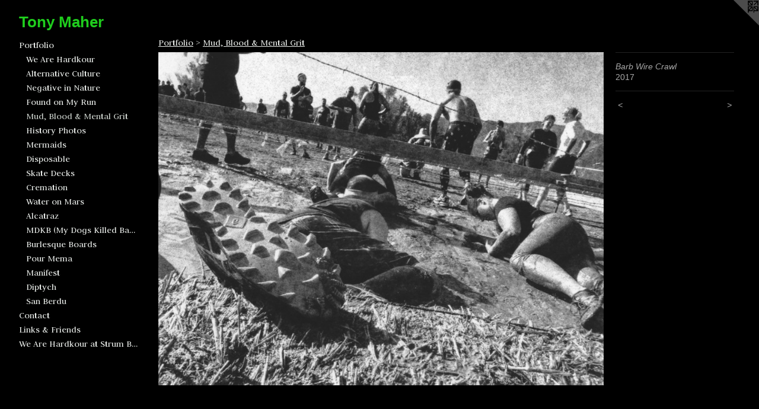

--- FILE ---
content_type: text/html;charset=utf-8
request_url: https://tonymaher.net/artwork/4305335-Barb-Wire-Crawl.html
body_size: 3504
content:
<!doctype html><html class="no-js a-image mobile-title-align--center has-mobile-menu-icon--left l-generic p-artwork has-page-nav mobile-menu-align--center has-wall-text "><head><meta charset="utf-8" /><meta content="IE=edge" http-equiv="X-UA-Compatible" /><meta http-equiv="X-OPP-Site-Id" content="11565" /><meta http-equiv="X-OPP-Revision" content="1157" /><meta http-equiv="X-OPP-Locke-Environment" content="production" /><meta http-equiv="X-OPP-Locke-Release" content="v0.0.141" /><title>Tony Maher</title><link rel="canonical" href="https://tonymaher.net/artwork/4305335-Barb%20Wire%20Crawl.html" /><meta content="website" property="og:type" /><meta property="og:url" content="https://tonymaher.net/artwork/4305335-Barb%20Wire%20Crawl.html" /><meta property="og:title" content="Barb Wire Crawl" /><meta content="width=device-width, initial-scale=1" name="viewport" /><link type="text/css" rel="stylesheet" href="//cdnjs.cloudflare.com/ajax/libs/normalize/3.0.2/normalize.min.css" /><link type="text/css" rel="stylesheet" media="only all" href="//maxcdn.bootstrapcdn.com/font-awesome/4.3.0/css/font-awesome.min.css" /><link type="text/css" rel="stylesheet" media="not all and (min-device-width: 600px) and (min-device-height: 600px)" href="/release/locke/production/v0.0.141/css/small.css" /><link type="text/css" rel="stylesheet" media="only all and (min-device-width: 600px) and (min-device-height: 600px)" href="/release/locke/production/v0.0.141/css/large-generic.css" /><link type="text/css" rel="stylesheet" media="not all and (min-device-width: 600px) and (min-device-height: 600px)" href="/r17317065330000001157/css/small-site.css" /><link type="text/css" rel="stylesheet" media="only all and (min-device-width: 600px) and (min-device-height: 600px)" href="/r17317065330000001157/css/large-site.css" /><link type="text/css" rel="stylesheet" media="only all and (min-device-width: 600px) and (min-device-height: 600px)" href="//fonts.googleapis.com/css?family=Judson:400" /><link type="text/css" rel="stylesheet" media="not all and (min-device-width: 600px) and (min-device-height: 600px)" href="//fonts.googleapis.com/css?family=Judson:400&amp;text=MENUHomePrtfliCnacLks%20%26FdWAuSBwg" /><script>window.OPP = window.OPP || {};
OPP.modernMQ = 'only all';
OPP.smallMQ = 'not all and (min-device-width: 600px) and (min-device-height: 600px)';
OPP.largeMQ = 'only all and (min-device-width: 600px) and (min-device-height: 600px)';
OPP.downURI = '/x/5/6/5/11565/.down';
OPP.gracePeriodURI = '/x/5/6/5/11565/.grace_period';
OPP.imgL = function (img) {
  !window.lazySizes && img.onerror();
};
OPP.imgE = function (img) {
  img.onerror = img.onload = null;
  img.src = img.getAttribute('data-src');
  //img.srcset = img.getAttribute('data-srcset');
};</script><script src="/release/locke/production/v0.0.141/js/modernizr.js"></script><script src="/release/locke/production/v0.0.141/js/masonry.js"></script><script src="/release/locke/production/v0.0.141/js/respimage.js"></script><script src="/release/locke/production/v0.0.141/js/ls.aspectratio.js"></script><script src="/release/locke/production/v0.0.141/js/lazysizes.js"></script><script src="/release/locke/production/v0.0.141/js/large.js"></script><script src="/release/locke/production/v0.0.141/js/hammer.js"></script><script>if (!Modernizr.mq('only all')) { document.write('<link type="text/css" rel="stylesheet" href="/release/locke/production/v0.0.141/css/minimal.css">') }</script><meta name="google-site-verification" content="h-Wrkk83X9H3MOsjm4OI0Fdiew9icXcat3iDZ-lvOu0" /><style>.media-max-width {
  display: block;
}

@media (min-height: 862px) {

  .media-max-width {
    max-width: 900.0px;
  }

}

@media (max-height: 862px) {

  .media-max-width {
    max-width: 104.3090638930163vh;
  }

}</style><script>(function(i,s,o,g,r,a,m){i['GoogleAnalyticsObject']=r;i[r]=i[r]||function(){
(i[r].q=i[r].q||[]).push(arguments)},i[r].l=1*new Date();a=s.createElement(o),
m=s.getElementsByTagName(o)[0];a.async=1;a.src=g;m.parentNode.insertBefore(a,m)
})(window,document,'script','//www.google-analytics.com/analytics.js','ga');
ga('create', 'UA-10711093-1', 'auto');
ga('send', 'pageview');</script></head><body><a class=" logo hidden--small" href="http://otherpeoplespixels.com/ref/tonymaher.net" title="Website by OtherPeoplesPixels" target="_blank"></a><header id="header"><a class=" site-title" href="/home.html"><span class=" site-title-text u-break-word">Tony Maher</span><div class=" site-title-media"></div></a><a id="mobile-menu-icon" class="mobile-menu-icon hidden--no-js hidden--large"><svg viewBox="0 0 21 17" width="21" height="17" fill="currentColor"><rect x="0" y="0" width="21" height="3" rx="0"></rect><rect x="0" y="7" width="21" height="3" rx="0"></rect><rect x="0" y="14" width="21" height="3" rx="0"></rect></svg></a></header><nav class=" hidden--large"><ul class=" site-nav"><li class="nav-item nav-home "><a class="nav-link " href="/home.html">Home</a></li><li class="nav-item expanded nav-museum "><a class="nav-link " href="/section/85831.html">Portfolio</a><ul><li class="nav-item expanded nav-museum "><a class="nav-link " href="/section/514706-We%20Are%20Hardkour.html">We Are Hardkour</a><ul><li class="nav-gallery nav-item "><a class="nav-link " href="/section/515121-We%20Are%20Hardkour%3aThe%20Alternative%20Prints.html">We Are Hardkour:
The Alternative Prints</a></li><li class="nav-gallery nav-item "><a class="nav-link " href="/section/515120-Hardkour%20Skate%20Decks.html">Hardkour Skate Decks</a></li></ul></li><li class="nav-item expanded nav-museum "><a class="nav-link " href="/section/515127-Alternative%20Culture.html">Alternative Culture</a><ul><li class="nav-gallery nav-item "><a class="nav-link " href="/section/515128-Locked%20Down%20Not%20Locked%20Out.html">Locked Down Not Locked Out</a></li><li class="nav-gallery nav-item "><a class="nav-link " href="/section/515129-R%2eS%2eO%2eW%2eR%2eB%2eK%2e.html">R.S.O.W.R.B.K.</a></li></ul></li><li class="nav-gallery nav-item expanded "><a class="nav-link " href="/section/488560-Negative%20in%20Nature.html">Negative in Nature</a></li><li class="nav-gallery nav-item expanded "><a class="nav-link " href="/section/487741-Found%20on%20My%20Run.html">Found on My Run</a></li><li class="nav-gallery nav-item expanded "><a class="selected nav-link " href="/section/439502-Mud%2c%20Blood%20%26%20Mental%20Grit.html">Mud, Blood &amp; Mental Grit</a></li><li class="nav-gallery nav-item expanded "><a class="nav-link " href="/section/85874-History%20Photos.html">History Photos</a></li><li class="nav-gallery nav-item expanded "><a class="nav-link " href="/section/276287-Mermaids.html">Mermaids</a></li><li class="nav-gallery nav-item expanded "><a class="nav-link " href="/section/85850-Disposable.html">Disposable</a></li><li class="nav-gallery nav-item expanded "><a class="nav-link " href="/section/254269-Skate%20Decks.html">Skate Decks</a></li><li class="nav-gallery nav-item expanded "><a class="nav-link " href="/section/93068-Cremation.html">Cremation</a></li><li class="nav-gallery nav-item expanded "><a class="nav-link " href="/section/92992-Water%20on%20Mars.html">Water on Mars</a></li><li class="nav-gallery nav-item expanded "><a class="nav-link " href="/section/85971-Alcatraz.html">Alcatraz</a></li><li class="nav-gallery nav-item expanded "><a class="nav-link " href="/section/85884-MDKB%20%28My%20Dogs%20Killed%20Batman%29.html">MDKB (My Dogs Killed Batman)</a></li><li class="nav-gallery nav-item expanded "><a class="nav-link " href="/section/85893-Burlesque%20Boards.html">Burlesque Boards</a></li><li class="nav-gallery nav-item expanded "><a class="nav-link " href="/artwork/2019574-Pour%20Mema.html">Pour Mema</a></li><li class="nav-gallery nav-item expanded "><a class="nav-link " href="/section/87291-Manifest.html">Manifest</a></li><li class="nav-gallery nav-item expanded "><a class="nav-link " href="/section/100517-Diptych.html">Diptych</a></li><li class="nav-gallery nav-item expanded "><a class="nav-link " href="/section/86511-San%20Berdu.html">San Berdu</a></li></ul></li><li class="nav-item nav-contact "><a class="nav-link " href="/contact.html">Contact</a></li><li class="nav-links nav-item "><a class="nav-link " href="/links.html">Links &amp; Friends</a></li><li class="nav-item nav-pdf1 "><a target="_blank" class="nav-link " href="//img-cache.oppcdn.com/fixed/11565/assets/aZJnIrpMjcYbqiVL.pdf">We Are Hardkour at Strum Brewing</a></li></ul></nav><div class=" content"><nav class=" hidden--small" id="nav"><header><a class=" site-title" href="/home.html"><span class=" site-title-text u-break-word">Tony Maher</span><div class=" site-title-media"></div></a></header><ul class=" site-nav"><li class="nav-item nav-home "><a class="nav-link " href="/home.html">Home</a></li><li class="nav-item expanded nav-museum "><a class="nav-link " href="/section/85831.html">Portfolio</a><ul><li class="nav-item expanded nav-museum "><a class="nav-link " href="/section/514706-We%20Are%20Hardkour.html">We Are Hardkour</a><ul><li class="nav-gallery nav-item "><a class="nav-link " href="/section/515121-We%20Are%20Hardkour%3aThe%20Alternative%20Prints.html">We Are Hardkour:
The Alternative Prints</a></li><li class="nav-gallery nav-item "><a class="nav-link " href="/section/515120-Hardkour%20Skate%20Decks.html">Hardkour Skate Decks</a></li></ul></li><li class="nav-item expanded nav-museum "><a class="nav-link " href="/section/515127-Alternative%20Culture.html">Alternative Culture</a><ul><li class="nav-gallery nav-item "><a class="nav-link " href="/section/515128-Locked%20Down%20Not%20Locked%20Out.html">Locked Down Not Locked Out</a></li><li class="nav-gallery nav-item "><a class="nav-link " href="/section/515129-R%2eS%2eO%2eW%2eR%2eB%2eK%2e.html">R.S.O.W.R.B.K.</a></li></ul></li><li class="nav-gallery nav-item expanded "><a class="nav-link " href="/section/488560-Negative%20in%20Nature.html">Negative in Nature</a></li><li class="nav-gallery nav-item expanded "><a class="nav-link " href="/section/487741-Found%20on%20My%20Run.html">Found on My Run</a></li><li class="nav-gallery nav-item expanded "><a class="selected nav-link " href="/section/439502-Mud%2c%20Blood%20%26%20Mental%20Grit.html">Mud, Blood &amp; Mental Grit</a></li><li class="nav-gallery nav-item expanded "><a class="nav-link " href="/section/85874-History%20Photos.html">History Photos</a></li><li class="nav-gallery nav-item expanded "><a class="nav-link " href="/section/276287-Mermaids.html">Mermaids</a></li><li class="nav-gallery nav-item expanded "><a class="nav-link " href="/section/85850-Disposable.html">Disposable</a></li><li class="nav-gallery nav-item expanded "><a class="nav-link " href="/section/254269-Skate%20Decks.html">Skate Decks</a></li><li class="nav-gallery nav-item expanded "><a class="nav-link " href="/section/93068-Cremation.html">Cremation</a></li><li class="nav-gallery nav-item expanded "><a class="nav-link " href="/section/92992-Water%20on%20Mars.html">Water on Mars</a></li><li class="nav-gallery nav-item expanded "><a class="nav-link " href="/section/85971-Alcatraz.html">Alcatraz</a></li><li class="nav-gallery nav-item expanded "><a class="nav-link " href="/section/85884-MDKB%20%28My%20Dogs%20Killed%20Batman%29.html">MDKB (My Dogs Killed Batman)</a></li><li class="nav-gallery nav-item expanded "><a class="nav-link " href="/section/85893-Burlesque%20Boards.html">Burlesque Boards</a></li><li class="nav-gallery nav-item expanded "><a class="nav-link " href="/artwork/2019574-Pour%20Mema.html">Pour Mema</a></li><li class="nav-gallery nav-item expanded "><a class="nav-link " href="/section/87291-Manifest.html">Manifest</a></li><li class="nav-gallery nav-item expanded "><a class="nav-link " href="/section/100517-Diptych.html">Diptych</a></li><li class="nav-gallery nav-item expanded "><a class="nav-link " href="/section/86511-San%20Berdu.html">San Berdu</a></li></ul></li><li class="nav-item nav-contact "><a class="nav-link " href="/contact.html">Contact</a></li><li class="nav-links nav-item "><a class="nav-link " href="/links.html">Links &amp; Friends</a></li><li class="nav-item nav-pdf1 "><a target="_blank" class="nav-link " href="//img-cache.oppcdn.com/fixed/11565/assets/aZJnIrpMjcYbqiVL.pdf">We Are Hardkour at Strum Brewing</a></li></ul><footer><div class=" copyright">© TONY MAHER</div><div class=" credit"><a href="http://otherpeoplespixels.com/ref/tonymaher.net" target="_blank">Website by OtherPeoplesPixels</a></div></footer></nav><main id="main"><div class=" page clearfix media-max-width"><h1 class="parent-title title"><a href="/section/85831.html" class="root title-segment hidden--small">Portfolio</a><span class=" title-sep hidden--small"> &gt; </span><a class=" title-segment" href="/section/439502-Mud%2c%20Blood%20%26%20Mental%20Grit.html">Mud, Blood &amp; Mental Grit</a></h1><div class=" media-and-info"><div class=" page-media-wrapper media"><a class=" page-media" title="Barb Wire Crawl" href="/artwork/4247087-Tunnel%20Crawl.html" id="media"><img data-aspectratio="900/673" class="u-img " alt="Barb Wire Crawl" src="//img-cache.oppcdn.com/fixed/11565/assets/ji4DAb8eM_T4W5xd.jpg" srcset="//img-cache.oppcdn.com/img/v1.0/s:11565/t:QkxBTksrVEVYVCtIRVJF/p:12/g:tl/o:2.5/a:50/q:90/900x673-ji4DAb8eM_T4W5xd.jpg/900x673/52a7a84b6830937bfc1b56c31539f170.jpg 900w,
//img-cache.oppcdn.com/img/v1.0/s:11565/t:QkxBTksrVEVYVCtIRVJF/p:12/g:tl/o:2.5/a:50/q:90/984x588-ji4DAb8eM_T4W5xd.jpg/786x588/f87622c76eb40c528923328f4cce8c05.jpg 786w,
//img-cache.oppcdn.com/fixed/11565/assets/ji4DAb8eM_T4W5xd.jpg 640w" sizes="(max-device-width: 599px) 100vw,
(max-device-height: 599px) 100vw,
(max-width: 640px) 640px,
(max-height: 478px) 640px,
(max-width: 786px) 786px,
(max-height: 588px) 786px,
900px" /></a><a class=" zoom-corner" style="display: none" id="zoom-corner"><span class=" zoom-icon fa fa-search-plus"></span></a><div class="share-buttons a2a_kit social-icons hidden--small" data-a2a-title="Barb Wire Crawl" data-a2a-url="https://tonymaher.net/artwork/4305335-Barb%20Wire%20Crawl.html"></div></div><div class=" info border-color"><div class=" wall-text border-color"><div class=" wt-item wt-title">Barb Wire Crawl</div><div class=" wt-item wt-date">2017</div></div><div class=" page-nav hidden--small border-color clearfix"><a class=" prev" id="artwork-prev" href="/artwork/4305336-Adrienne%20Tire%20Flip.html">&lt; <span class=" m-hover-show">previous</span></a> <a class=" next" id="artwork-next" href="/artwork/4247087-Tunnel%20Crawl.html"><span class=" m-hover-show">next</span> &gt;</a></div></div></div><div class="share-buttons a2a_kit social-icons hidden--large" data-a2a-title="Barb Wire Crawl" data-a2a-url="https://tonymaher.net/artwork/4305335-Barb%20Wire%20Crawl.html"></div></div></main></div><footer><div class=" copyright">© TONY MAHER</div><div class=" credit"><a href="http://otherpeoplespixels.com/ref/tonymaher.net" target="_blank">Website by OtherPeoplesPixels</a></div></footer><div class=" modal zoom-modal" style="display: none" id="zoom-modal"><style>@media (min-aspect-ratio: 900/673) {

  .zoom-media {
    width: auto;
    max-height: 673px;
    height: 100%;
  }

}

@media (max-aspect-ratio: 900/673) {

  .zoom-media {
    height: auto;
    max-width: 900px;
    width: 100%;
  }

}
@supports (object-fit: contain) {
  img.zoom-media {
    object-fit: contain;
    width: 100%;
    height: 100%;
    max-width: 900px;
    max-height: 673px;
  }
}</style><div class=" zoom-media-wrapper"><img onerror="OPP.imgE(this);" onload="OPP.imgL(this);" data-src="//img-cache.oppcdn.com/fixed/11565/assets/ji4DAb8eM_T4W5xd.jpg" data-srcset="//img-cache.oppcdn.com/img/v1.0/s:11565/t:QkxBTksrVEVYVCtIRVJF/p:12/g:tl/o:2.5/a:50/q:90/900x673-ji4DAb8eM_T4W5xd.jpg/900x673/52a7a84b6830937bfc1b56c31539f170.jpg 900w,
//img-cache.oppcdn.com/img/v1.0/s:11565/t:QkxBTksrVEVYVCtIRVJF/p:12/g:tl/o:2.5/a:50/q:90/984x588-ji4DAb8eM_T4W5xd.jpg/786x588/f87622c76eb40c528923328f4cce8c05.jpg 786w,
//img-cache.oppcdn.com/fixed/11565/assets/ji4DAb8eM_T4W5xd.jpg 640w" data-sizes="(max-device-width: 599px) 100vw,
(max-device-height: 599px) 100vw,
(max-width: 640px) 640px,
(max-height: 478px) 640px,
(max-width: 786px) 786px,
(max-height: 588px) 786px,
900px" class="zoom-media lazyload hidden--no-js " alt="Barb Wire Crawl" /><noscript><img class="zoom-media " alt="Barb Wire Crawl" src="//img-cache.oppcdn.com/fixed/11565/assets/ji4DAb8eM_T4W5xd.jpg" /></noscript></div></div><div class=" offline"></div><script src="/release/locke/production/v0.0.141/js/small.js"></script><script src="/release/locke/production/v0.0.141/js/artwork.js"></script><script>window.oppa=window.oppa||function(){(oppa.q=oppa.q||[]).push(arguments)};oppa('config','pathname','production/v0.0.141/11565');oppa('set','g','true');oppa('set','l','generic');oppa('set','p','artwork');oppa('set','a','image');oppa('rect','m','media','');oppa('send');</script><script async="" src="/release/locke/production/v0.0.141/js/analytics.js"></script><script src="https://otherpeoplespixels.com/static/enable-preview.js"></script></body></html>

--- FILE ---
content_type: text/css;charset=utf-8
request_url: https://tonymaher.net/r17317065330000001157/css/large-site.css
body_size: 492
content:
body {
  background-color: #000000;
  font-weight: normal;
  font-style: normal;
  font-family: "Arial", "Helvetica", sans-serif;
}

body {
  color: #a8a8a8;
}

main a {
  color: #1fe031;
}

main a:hover {
  text-decoration: underline;
  color: #19b327;
}

main a:visited {
  color: #19b327;
}

.site-title, .mobile-menu-icon {
  color: #1fcd1d;
}

.site-nav, .mobile-menu-link, nav:before, nav:after {
  color: #e9ece9;
}

.site-nav a {
  color: #e9ece9;
}

.site-nav a:hover {
  text-decoration: none;
  color: #ced4ce;
}

.site-nav a:visited {
  color: #e9ece9;
}

.site-nav a.selected {
  color: #ced4ce;
}

.site-nav:hover a.selected {
  color: #e9ece9;
}

footer {
  color: #d6d6d6;
}

footer a {
  color: #1fe031;
}

footer a:hover {
  text-decoration: underline;
  color: #19b327;
}

footer a:visited {
  color: #19b327;
}

.title, .news-item-title, .flex-page-title {
  color: #e9ece9;
}

.title a {
  color: #e9ece9;
}

.title a:hover {
  text-decoration: none;
  color: #ced4ce;
}

.title a:visited {
  color: #e9ece9;
}

.hr, .hr-before:before, .hr-after:after, .hr-before--small:before, .hr-before--large:before, .hr-after--small:after, .hr-after--large:after {
  border-top-color: #ffffff;
}

.button {
  background: #1fe031;
  color: #000000;
}

.social-icon {
  background-color: #a8a8a8;
  color: #000000;
}

.welcome-modal {
  background-color: #FFFFFF;
}

.share-button .social-icon {
  color: #a8a8a8;
}

.site-title {
  font-family: "Arial Black", "Gadget", sans-serif;
  font-style: normal;
  font-weight: 700;
}

.site-nav {
  font-family: "Judson", sans-serif;
  font-style: normal;
  font-weight: 400;
}

.section-title, .parent-title, .news-item-title, .link-name, .preview-placeholder, .preview-image, .flex-page-title {
  font-family: "Judson", sans-serif;
  font-style: normal;
  font-weight: 400;
}

body {
  font-size: 14px;
}

.site-title {
  font-size: 26px;
}

.site-nav {
  font-size: 16px;
}

.title, .news-item-title, .link-name, .flex-page-title {
  font-size: 16px;
}

.border-color {
  border-color: hsla(0, 0%, 65.882355%, 0.2);
}

.p-artwork .page-nav a {
  color: #a8a8a8;
}

.p-artwork .page-nav a:hover {
  text-decoration: none;
  color: #a8a8a8;
}

.p-artwork .page-nav a:visited {
  color: #a8a8a8;
}

.wordy {
  text-align: left;
}

--- FILE ---
content_type: text/css;charset=utf-8
request_url: https://tonymaher.net/r17317065330000001157/css/small-site.css
body_size: 365
content:
body {
  background-color: #000000;
  font-weight: normal;
  font-style: normal;
  font-family: "Arial", "Helvetica", sans-serif;
}

body {
  color: #a8a8a8;
}

main a {
  color: #1fe031;
}

main a:hover {
  text-decoration: underline;
  color: #19b327;
}

main a:visited {
  color: #19b327;
}

.site-title, .mobile-menu-icon {
  color: #1fcd1d;
}

.site-nav, .mobile-menu-link, nav:before, nav:after {
  color: #e9ece9;
}

.site-nav a {
  color: #e9ece9;
}

.site-nav a:hover {
  text-decoration: none;
  color: #ced4ce;
}

.site-nav a:visited {
  color: #e9ece9;
}

.site-nav a.selected {
  color: #ced4ce;
}

.site-nav:hover a.selected {
  color: #e9ece9;
}

footer {
  color: #d6d6d6;
}

footer a {
  color: #1fe031;
}

footer a:hover {
  text-decoration: underline;
  color: #19b327;
}

footer a:visited {
  color: #19b327;
}

.title, .news-item-title, .flex-page-title {
  color: #e9ece9;
}

.title a {
  color: #e9ece9;
}

.title a:hover {
  text-decoration: none;
  color: #ced4ce;
}

.title a:visited {
  color: #e9ece9;
}

.hr, .hr-before:before, .hr-after:after, .hr-before--small:before, .hr-before--large:before, .hr-after--small:after, .hr-after--large:after {
  border-top-color: #ffffff;
}

.button {
  background: #1fe031;
  color: #000000;
}

.social-icon {
  background-color: #a8a8a8;
  color: #000000;
}

.welcome-modal {
  background-color: #FFFFFF;
}

.site-title {
  font-family: "Arial Black", "Gadget", sans-serif;
  font-style: normal;
  font-weight: 700;
}

nav {
  font-family: "Judson", sans-serif;
  font-style: normal;
  font-weight: 400;
}

.wordy {
  text-align: left;
}

.site-title {
  font-size: 2.3125rem;
}

footer .credit a {
  color: #a8a8a8;
}

--- FILE ---
content_type: text/css; charset=utf-8
request_url: https://fonts.googleapis.com/css?family=Judson:400&text=MENUHomePrtfliCnacLks%20%26FdWAuSBwg
body_size: -445
content:
@font-face {
  font-family: 'Judson';
  font-style: normal;
  font-weight: 400;
  src: url(https://fonts.gstatic.com/l/font?kit=FeVRS0Fbvbc14VxRCrNy1bRRs054g45scR_gJncnHoxN5FXm9868wprglgvM7_bpjsRg&skey=5e4bbbcb41f6cd25&v=v20) format('woff2');
}


--- FILE ---
content_type: text/plain
request_url: https://www.google-analytics.com/j/collect?v=1&_v=j102&a=873196836&t=pageview&_s=1&dl=https%3A%2F%2Ftonymaher.net%2Fartwork%2F4305335-Barb-Wire-Crawl.html&ul=en-us%40posix&dt=Tony%20Maher&sr=1280x720&vp=1280x720&_u=IEBAAEABAAAAACAAI~&jid=1548440553&gjid=211639242&cid=850363285.1767472460&tid=UA-10711093-1&_gid=347641826.1767472460&_r=1&_slc=1&z=1428190539
body_size: -450
content:
2,cG-XQP7FGV9HN